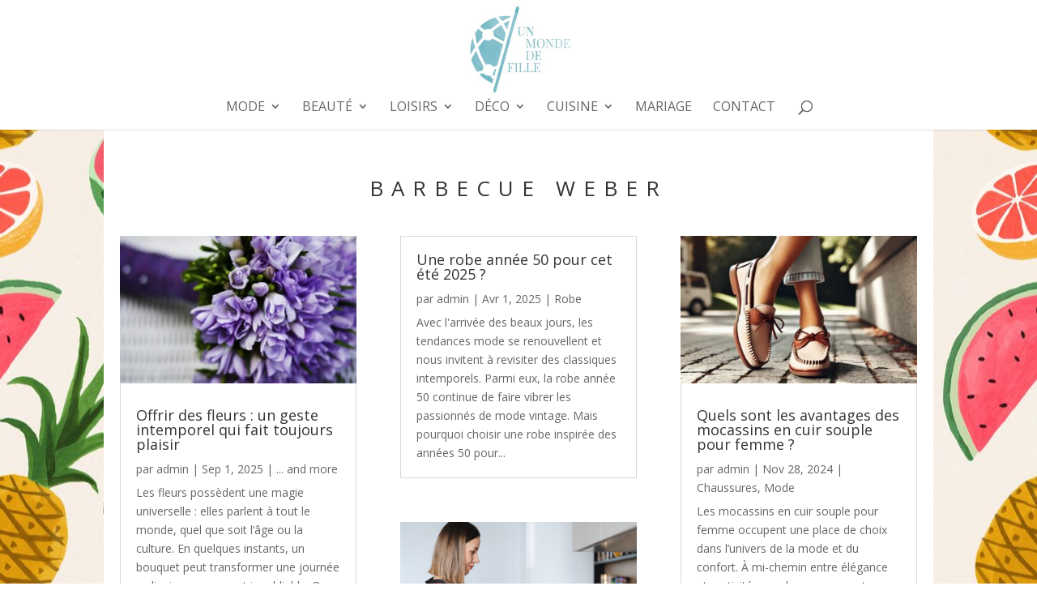

--- FILE ---
content_type: text/html; charset=UTF-8
request_url: https://un-monde-de-fille.com/tag/barbecue-weber/
body_size: 14164
content:
<!DOCTYPE html>
<html lang="fr-FR">
<head>
	<meta charset="UTF-8" />
<meta http-equiv="X-UA-Compatible" content="IE=edge">
	<link rel="pingback" href="https://un-monde-de-fille.com/xmlrpc.php" />

	<script type="text/javascript">
		document.documentElement.className = 'js';
	</script>

	<script>var et_site_url='https://un-monde-de-fille.com';var et_post_id='0';function et_core_page_resource_fallback(a,b){"undefined"===typeof b&&(b=a.sheet.cssRules&&0===a.sheet.cssRules.length);b&&(a.onerror=null,a.onload=null,a.href?a.href=et_site_url+"/?et_core_page_resource="+a.id+et_post_id:a.src&&(a.src=et_site_url+"/?et_core_page_resource="+a.id+et_post_id))}
</script><meta name='robots' content='index, follow, max-image-preview:large, max-snippet:-1, max-video-preview:-1' />

	<!-- This site is optimized with the Yoast SEO plugin v26.8 - https://yoast.com/product/yoast-seo-wordpress/ -->
	<title>Archives des barbecue weber - Un monde de fille</title>
	<link rel="canonical" href="https://un-monde-de-fille.com/tag/barbecue-weber/" />
	<meta property="og:locale" content="fr_FR" />
	<meta property="og:type" content="article" />
	<meta property="og:title" content="Archives des barbecue weber - Un monde de fille" />
	<meta property="og:url" content="https://un-monde-de-fille.com/tag/barbecue-weber/" />
	<meta property="og:site_name" content="Un monde de fille" />
	<meta name="twitter:card" content="summary_large_image" />
	<script type="application/ld+json" class="yoast-schema-graph">{"@context":"https://schema.org","@graph":[{"@type":"CollectionPage","@id":"https://un-monde-de-fille.com/tag/barbecue-weber/","url":"https://un-monde-de-fille.com/tag/barbecue-weber/","name":"Archives des barbecue weber - Un monde de fille","isPartOf":{"@id":"https://un-monde-de-fille.com/#website"},"primaryImageOfPage":{"@id":"https://un-monde-de-fille.com/tag/barbecue-weber/#primaryimage"},"image":{"@id":"https://un-monde-de-fille.com/tag/barbecue-weber/#primaryimage"},"thumbnailUrl":"https://un-monde-de-fille.com/wp-content/uploads/2014/07/barbecue-weber-img.jpg","breadcrumb":{"@id":"https://un-monde-de-fille.com/tag/barbecue-weber/#breadcrumb"},"inLanguage":"fr-FR"},{"@type":"ImageObject","inLanguage":"fr-FR","@id":"https://un-monde-de-fille.com/tag/barbecue-weber/#primaryimage","url":"https://un-monde-de-fille.com/wp-content/uploads/2014/07/barbecue-weber-img.jpg","contentUrl":"https://un-monde-de-fille.com/wp-content/uploads/2014/07/barbecue-weber-img.jpg","width":332,"height":211},{"@type":"BreadcrumbList","@id":"https://un-monde-de-fille.com/tag/barbecue-weber/#breadcrumb","itemListElement":[{"@type":"ListItem","position":1,"name":"Accueil","item":"https://un-monde-de-fille.com/"},{"@type":"ListItem","position":2,"name":"barbecue weber"}]},{"@type":"WebSite","@id":"https://un-monde-de-fille.com/#website","url":"https://un-monde-de-fille.com/","name":"Un monde de fille","description":"Actualités régulièrement publiées sur divers sujets : mode, tourisme, décoration, beauté, cuisine. Blog idéal pour s&#039;informer et se divertir au quotidien !","potentialAction":[{"@type":"SearchAction","target":{"@type":"EntryPoint","urlTemplate":"https://un-monde-de-fille.com/?s={search_term_string}"},"query-input":{"@type":"PropertyValueSpecification","valueRequired":true,"valueName":"search_term_string"}}],"inLanguage":"fr-FR"}]}</script>
	<!-- / Yoast SEO plugin. -->


<link rel='dns-prefetch' href='//fonts.googleapis.com' />
<link rel='dns-prefetch' href='//www.googletagmanager.com' />
<link rel="alternate" type="application/rss+xml" title="Un monde de fille &raquo; Flux" href="https://un-monde-de-fille.com/feed/" />
<link rel="alternate" type="application/rss+xml" title="Un monde de fille &raquo; Flux des commentaires" href="https://un-monde-de-fille.com/comments/feed/" />
<link rel="alternate" type="application/rss+xml" title="Un monde de fille &raquo; Flux de l’étiquette barbecue weber" href="https://un-monde-de-fille.com/tag/barbecue-weber/feed/" />
<meta content="Divi v.4.9.2" name="generator"/><style id='wp-img-auto-sizes-contain-inline-css' type='text/css'>
img:is([sizes=auto i],[sizes^="auto," i]){contain-intrinsic-size:3000px 1500px}
/*# sourceURL=wp-img-auto-sizes-contain-inline-css */
</style>
<style id='wp-emoji-styles-inline-css' type='text/css'>

	img.wp-smiley, img.emoji {
		display: inline !important;
		border: none !important;
		box-shadow: none !important;
		height: 1em !important;
		width: 1em !important;
		margin: 0 0.07em !important;
		vertical-align: -0.1em !important;
		background: none !important;
		padding: 0 !important;
	}
/*# sourceURL=wp-emoji-styles-inline-css */
</style>
<style id='wp-block-library-inline-css' type='text/css'>
:root{--wp-block-synced-color:#7a00df;--wp-block-synced-color--rgb:122,0,223;--wp-bound-block-color:var(--wp-block-synced-color);--wp-editor-canvas-background:#ddd;--wp-admin-theme-color:#007cba;--wp-admin-theme-color--rgb:0,124,186;--wp-admin-theme-color-darker-10:#006ba1;--wp-admin-theme-color-darker-10--rgb:0,107,160.5;--wp-admin-theme-color-darker-20:#005a87;--wp-admin-theme-color-darker-20--rgb:0,90,135;--wp-admin-border-width-focus:2px}@media (min-resolution:192dpi){:root{--wp-admin-border-width-focus:1.5px}}.wp-element-button{cursor:pointer}:root .has-very-light-gray-background-color{background-color:#eee}:root .has-very-dark-gray-background-color{background-color:#313131}:root .has-very-light-gray-color{color:#eee}:root .has-very-dark-gray-color{color:#313131}:root .has-vivid-green-cyan-to-vivid-cyan-blue-gradient-background{background:linear-gradient(135deg,#00d084,#0693e3)}:root .has-purple-crush-gradient-background{background:linear-gradient(135deg,#34e2e4,#4721fb 50%,#ab1dfe)}:root .has-hazy-dawn-gradient-background{background:linear-gradient(135deg,#faaca8,#dad0ec)}:root .has-subdued-olive-gradient-background{background:linear-gradient(135deg,#fafae1,#67a671)}:root .has-atomic-cream-gradient-background{background:linear-gradient(135deg,#fdd79a,#004a59)}:root .has-nightshade-gradient-background{background:linear-gradient(135deg,#330968,#31cdcf)}:root .has-midnight-gradient-background{background:linear-gradient(135deg,#020381,#2874fc)}:root{--wp--preset--font-size--normal:16px;--wp--preset--font-size--huge:42px}.has-regular-font-size{font-size:1em}.has-larger-font-size{font-size:2.625em}.has-normal-font-size{font-size:var(--wp--preset--font-size--normal)}.has-huge-font-size{font-size:var(--wp--preset--font-size--huge)}.has-text-align-center{text-align:center}.has-text-align-left{text-align:left}.has-text-align-right{text-align:right}.has-fit-text{white-space:nowrap!important}#end-resizable-editor-section{display:none}.aligncenter{clear:both}.items-justified-left{justify-content:flex-start}.items-justified-center{justify-content:center}.items-justified-right{justify-content:flex-end}.items-justified-space-between{justify-content:space-between}.screen-reader-text{border:0;clip-path:inset(50%);height:1px;margin:-1px;overflow:hidden;padding:0;position:absolute;width:1px;word-wrap:normal!important}.screen-reader-text:focus{background-color:#ddd;clip-path:none;color:#444;display:block;font-size:1em;height:auto;left:5px;line-height:normal;padding:15px 23px 14px;text-decoration:none;top:5px;width:auto;z-index:100000}html :where(.has-border-color){border-style:solid}html :where([style*=border-top-color]){border-top-style:solid}html :where([style*=border-right-color]){border-right-style:solid}html :where([style*=border-bottom-color]){border-bottom-style:solid}html :where([style*=border-left-color]){border-left-style:solid}html :where([style*=border-width]){border-style:solid}html :where([style*=border-top-width]){border-top-style:solid}html :where([style*=border-right-width]){border-right-style:solid}html :where([style*=border-bottom-width]){border-bottom-style:solid}html :where([style*=border-left-width]){border-left-style:solid}html :where(img[class*=wp-image-]){height:auto;max-width:100%}:where(figure){margin:0 0 1em}html :where(.is-position-sticky){--wp-admin--admin-bar--position-offset:var(--wp-admin--admin-bar--height,0px)}@media screen and (max-width:600px){html :where(.is-position-sticky){--wp-admin--admin-bar--position-offset:0px}}

/*# sourceURL=wp-block-library-inline-css */
</style><style id='global-styles-inline-css' type='text/css'>
:root{--wp--preset--aspect-ratio--square: 1;--wp--preset--aspect-ratio--4-3: 4/3;--wp--preset--aspect-ratio--3-4: 3/4;--wp--preset--aspect-ratio--3-2: 3/2;--wp--preset--aspect-ratio--2-3: 2/3;--wp--preset--aspect-ratio--16-9: 16/9;--wp--preset--aspect-ratio--9-16: 9/16;--wp--preset--color--black: #000000;--wp--preset--color--cyan-bluish-gray: #abb8c3;--wp--preset--color--white: #ffffff;--wp--preset--color--pale-pink: #f78da7;--wp--preset--color--vivid-red: #cf2e2e;--wp--preset--color--luminous-vivid-orange: #ff6900;--wp--preset--color--luminous-vivid-amber: #fcb900;--wp--preset--color--light-green-cyan: #7bdcb5;--wp--preset--color--vivid-green-cyan: #00d084;--wp--preset--color--pale-cyan-blue: #8ed1fc;--wp--preset--color--vivid-cyan-blue: #0693e3;--wp--preset--color--vivid-purple: #9b51e0;--wp--preset--gradient--vivid-cyan-blue-to-vivid-purple: linear-gradient(135deg,rgb(6,147,227) 0%,rgb(155,81,224) 100%);--wp--preset--gradient--light-green-cyan-to-vivid-green-cyan: linear-gradient(135deg,rgb(122,220,180) 0%,rgb(0,208,130) 100%);--wp--preset--gradient--luminous-vivid-amber-to-luminous-vivid-orange: linear-gradient(135deg,rgb(252,185,0) 0%,rgb(255,105,0) 100%);--wp--preset--gradient--luminous-vivid-orange-to-vivid-red: linear-gradient(135deg,rgb(255,105,0) 0%,rgb(207,46,46) 100%);--wp--preset--gradient--very-light-gray-to-cyan-bluish-gray: linear-gradient(135deg,rgb(238,238,238) 0%,rgb(169,184,195) 100%);--wp--preset--gradient--cool-to-warm-spectrum: linear-gradient(135deg,rgb(74,234,220) 0%,rgb(151,120,209) 20%,rgb(207,42,186) 40%,rgb(238,44,130) 60%,rgb(251,105,98) 80%,rgb(254,248,76) 100%);--wp--preset--gradient--blush-light-purple: linear-gradient(135deg,rgb(255,206,236) 0%,rgb(152,150,240) 100%);--wp--preset--gradient--blush-bordeaux: linear-gradient(135deg,rgb(254,205,165) 0%,rgb(254,45,45) 50%,rgb(107,0,62) 100%);--wp--preset--gradient--luminous-dusk: linear-gradient(135deg,rgb(255,203,112) 0%,rgb(199,81,192) 50%,rgb(65,88,208) 100%);--wp--preset--gradient--pale-ocean: linear-gradient(135deg,rgb(255,245,203) 0%,rgb(182,227,212) 50%,rgb(51,167,181) 100%);--wp--preset--gradient--electric-grass: linear-gradient(135deg,rgb(202,248,128) 0%,rgb(113,206,126) 100%);--wp--preset--gradient--midnight: linear-gradient(135deg,rgb(2,3,129) 0%,rgb(40,116,252) 100%);--wp--preset--font-size--small: 13px;--wp--preset--font-size--medium: 20px;--wp--preset--font-size--large: 36px;--wp--preset--font-size--x-large: 42px;--wp--preset--spacing--20: 0.44rem;--wp--preset--spacing--30: 0.67rem;--wp--preset--spacing--40: 1rem;--wp--preset--spacing--50: 1.5rem;--wp--preset--spacing--60: 2.25rem;--wp--preset--spacing--70: 3.38rem;--wp--preset--spacing--80: 5.06rem;--wp--preset--shadow--natural: 6px 6px 9px rgba(0, 0, 0, 0.2);--wp--preset--shadow--deep: 12px 12px 50px rgba(0, 0, 0, 0.4);--wp--preset--shadow--sharp: 6px 6px 0px rgba(0, 0, 0, 0.2);--wp--preset--shadow--outlined: 6px 6px 0px -3px rgb(255, 255, 255), 6px 6px rgb(0, 0, 0);--wp--preset--shadow--crisp: 6px 6px 0px rgb(0, 0, 0);}:where(.is-layout-flex){gap: 0.5em;}:where(.is-layout-grid){gap: 0.5em;}body .is-layout-flex{display: flex;}.is-layout-flex{flex-wrap: wrap;align-items: center;}.is-layout-flex > :is(*, div){margin: 0;}body .is-layout-grid{display: grid;}.is-layout-grid > :is(*, div){margin: 0;}:where(.wp-block-columns.is-layout-flex){gap: 2em;}:where(.wp-block-columns.is-layout-grid){gap: 2em;}:where(.wp-block-post-template.is-layout-flex){gap: 1.25em;}:where(.wp-block-post-template.is-layout-grid){gap: 1.25em;}.has-black-color{color: var(--wp--preset--color--black) !important;}.has-cyan-bluish-gray-color{color: var(--wp--preset--color--cyan-bluish-gray) !important;}.has-white-color{color: var(--wp--preset--color--white) !important;}.has-pale-pink-color{color: var(--wp--preset--color--pale-pink) !important;}.has-vivid-red-color{color: var(--wp--preset--color--vivid-red) !important;}.has-luminous-vivid-orange-color{color: var(--wp--preset--color--luminous-vivid-orange) !important;}.has-luminous-vivid-amber-color{color: var(--wp--preset--color--luminous-vivid-amber) !important;}.has-light-green-cyan-color{color: var(--wp--preset--color--light-green-cyan) !important;}.has-vivid-green-cyan-color{color: var(--wp--preset--color--vivid-green-cyan) !important;}.has-pale-cyan-blue-color{color: var(--wp--preset--color--pale-cyan-blue) !important;}.has-vivid-cyan-blue-color{color: var(--wp--preset--color--vivid-cyan-blue) !important;}.has-vivid-purple-color{color: var(--wp--preset--color--vivid-purple) !important;}.has-black-background-color{background-color: var(--wp--preset--color--black) !important;}.has-cyan-bluish-gray-background-color{background-color: var(--wp--preset--color--cyan-bluish-gray) !important;}.has-white-background-color{background-color: var(--wp--preset--color--white) !important;}.has-pale-pink-background-color{background-color: var(--wp--preset--color--pale-pink) !important;}.has-vivid-red-background-color{background-color: var(--wp--preset--color--vivid-red) !important;}.has-luminous-vivid-orange-background-color{background-color: var(--wp--preset--color--luminous-vivid-orange) !important;}.has-luminous-vivid-amber-background-color{background-color: var(--wp--preset--color--luminous-vivid-amber) !important;}.has-light-green-cyan-background-color{background-color: var(--wp--preset--color--light-green-cyan) !important;}.has-vivid-green-cyan-background-color{background-color: var(--wp--preset--color--vivid-green-cyan) !important;}.has-pale-cyan-blue-background-color{background-color: var(--wp--preset--color--pale-cyan-blue) !important;}.has-vivid-cyan-blue-background-color{background-color: var(--wp--preset--color--vivid-cyan-blue) !important;}.has-vivid-purple-background-color{background-color: var(--wp--preset--color--vivid-purple) !important;}.has-black-border-color{border-color: var(--wp--preset--color--black) !important;}.has-cyan-bluish-gray-border-color{border-color: var(--wp--preset--color--cyan-bluish-gray) !important;}.has-white-border-color{border-color: var(--wp--preset--color--white) !important;}.has-pale-pink-border-color{border-color: var(--wp--preset--color--pale-pink) !important;}.has-vivid-red-border-color{border-color: var(--wp--preset--color--vivid-red) !important;}.has-luminous-vivid-orange-border-color{border-color: var(--wp--preset--color--luminous-vivid-orange) !important;}.has-luminous-vivid-amber-border-color{border-color: var(--wp--preset--color--luminous-vivid-amber) !important;}.has-light-green-cyan-border-color{border-color: var(--wp--preset--color--light-green-cyan) !important;}.has-vivid-green-cyan-border-color{border-color: var(--wp--preset--color--vivid-green-cyan) !important;}.has-pale-cyan-blue-border-color{border-color: var(--wp--preset--color--pale-cyan-blue) !important;}.has-vivid-cyan-blue-border-color{border-color: var(--wp--preset--color--vivid-cyan-blue) !important;}.has-vivid-purple-border-color{border-color: var(--wp--preset--color--vivid-purple) !important;}.has-vivid-cyan-blue-to-vivid-purple-gradient-background{background: var(--wp--preset--gradient--vivid-cyan-blue-to-vivid-purple) !important;}.has-light-green-cyan-to-vivid-green-cyan-gradient-background{background: var(--wp--preset--gradient--light-green-cyan-to-vivid-green-cyan) !important;}.has-luminous-vivid-amber-to-luminous-vivid-orange-gradient-background{background: var(--wp--preset--gradient--luminous-vivid-amber-to-luminous-vivid-orange) !important;}.has-luminous-vivid-orange-to-vivid-red-gradient-background{background: var(--wp--preset--gradient--luminous-vivid-orange-to-vivid-red) !important;}.has-very-light-gray-to-cyan-bluish-gray-gradient-background{background: var(--wp--preset--gradient--very-light-gray-to-cyan-bluish-gray) !important;}.has-cool-to-warm-spectrum-gradient-background{background: var(--wp--preset--gradient--cool-to-warm-spectrum) !important;}.has-blush-light-purple-gradient-background{background: var(--wp--preset--gradient--blush-light-purple) !important;}.has-blush-bordeaux-gradient-background{background: var(--wp--preset--gradient--blush-bordeaux) !important;}.has-luminous-dusk-gradient-background{background: var(--wp--preset--gradient--luminous-dusk) !important;}.has-pale-ocean-gradient-background{background: var(--wp--preset--gradient--pale-ocean) !important;}.has-electric-grass-gradient-background{background: var(--wp--preset--gradient--electric-grass) !important;}.has-midnight-gradient-background{background: var(--wp--preset--gradient--midnight) !important;}.has-small-font-size{font-size: var(--wp--preset--font-size--small) !important;}.has-medium-font-size{font-size: var(--wp--preset--font-size--medium) !important;}.has-large-font-size{font-size: var(--wp--preset--font-size--large) !important;}.has-x-large-font-size{font-size: var(--wp--preset--font-size--x-large) !important;}
/*# sourceURL=global-styles-inline-css */
</style>

<style id='classic-theme-styles-inline-css' type='text/css'>
/*! This file is auto-generated */
.wp-block-button__link{color:#fff;background-color:#32373c;border-radius:9999px;box-shadow:none;text-decoration:none;padding:calc(.667em + 2px) calc(1.333em + 2px);font-size:1.125em}.wp-block-file__button{background:#32373c;color:#fff;text-decoration:none}
/*# sourceURL=/wp-includes/css/classic-themes.min.css */
</style>
<link rel='stylesheet' id='divi-fonts-css' href='https://fonts.googleapis.com/css?family=Open+Sans:300italic,400italic,600italic,700italic,800italic,400,300,600,700,800&#038;subset=latin,latin-ext&#038;display=swap' type='text/css' media='all' />
<link rel='stylesheet' id='divi-style-css' href='https://un-monde-de-fille.com/wp-content/themes/Divi/style.css?ver=4.9.2' type='text/css' media='all' />
<link rel='stylesheet' id='dashicons-css' href='https://un-monde-de-fille.com/wp-includes/css/dashicons.min.css?ver=6.9' type='text/css' media='all' />
<script type="text/javascript" src="https://un-monde-de-fille.com/wp-includes/js/jquery/jquery.min.js?ver=3.7.1" id="jquery-core-js"></script>
<script type="text/javascript" src="https://un-monde-de-fille.com/wp-includes/js/jquery/jquery-migrate.min.js?ver=3.4.1" id="jquery-migrate-js"></script>
<link rel="https://api.w.org/" href="https://un-monde-de-fille.com/wp-json/" /><link rel="alternate" title="JSON" type="application/json" href="https://un-monde-de-fille.com/wp-json/wp/v2/tags/49" /><link rel="EditURI" type="application/rsd+xml" title="RSD" href="https://un-monde-de-fille.com/xmlrpc.php?rsd" />
<meta name="generator" content="WordPress 6.9" />
<meta name="generator" content="Site Kit by Google 1.171.0" /><meta name="viewport" content="width=device-width, initial-scale=1.0, maximum-scale=1.0, user-scalable=0" /><link rel="preload" href="https://un-monde-de-fille.com/wp-content/themes/Divi/core/admin/fonts/modules.ttf" as="font" crossorigin="anonymous"><style type="text/css" id="custom-background-css">
body.custom-background { background-image: url("https://un-monde-de-fille.com/wp-content/uploads/2014/07/fond-ecran.jpg"); background-position: left top; background-size: auto; background-repeat: repeat; background-attachment: fixed; }
</style>
	<link rel="icon" href="https://un-monde-de-fille.com/wp-content/uploads/2017/02/cropped-logo-umdf-fb-1-32x32.png" sizes="32x32" />
<link rel="icon" href="https://un-monde-de-fille.com/wp-content/uploads/2017/02/cropped-logo-umdf-fb-1-192x192.png" sizes="192x192" />
<link rel="apple-touch-icon" href="https://un-monde-de-fille.com/wp-content/uploads/2017/02/cropped-logo-umdf-fb-1-180x180.png" />
<meta name="msapplication-TileImage" content="https://un-monde-de-fille.com/wp-content/uploads/2017/02/cropped-logo-umdf-fb-1-270x270.png" />
<link rel="stylesheet" id="et-divi-customizer-global-cached-inline-styles" href="https://un-monde-de-fille.com/wp-content/et-cache/global/et-divi-customizer-global-1768618191943.min.css" onerror="et_core_page_resource_fallback(this, true)" onload="et_core_page_resource_fallback(this)" /><link rel="stylesheet" id="et-core-unified-cpt-6725-cached-inline-styles" href="https://un-monde-de-fille.com/wp-content/et-cache/6725/et-core-unified-cpt-6725-1768618191943.min.css" onerror="et_core_page_resource_fallback(this, true)" onload="et_core_page_resource_fallback(this)" /><link rel='stylesheet' id='mediaelement-css' href='https://un-monde-de-fille.com/wp-includes/js/mediaelement/mediaelementplayer-legacy.min.css?ver=4.2.17' type='text/css' media='all' />
<link rel='stylesheet' id='wp-mediaelement-css' href='https://un-monde-de-fille.com/wp-includes/js/mediaelement/wp-mediaelement.min.css?ver=6.9' type='text/css' media='all' />
</head>
<body class="archive tag tag-barbecue-weber tag-49 custom-background wp-theme-Divi et-tb-has-template et-tb-has-body et_pb_button_helper_class et_fixed_nav et_show_nav et_primary_nav_dropdown_animation_fade et_secondary_nav_dropdown_animation_fade et_header_style_centered et_pb_footer_columns4 et_pb_gutter osx et_pb_gutters3 et_smooth_scroll et_divi_theme et-db et_minified_js et_minified_css">
	<div id="page-container">

	
	
			<header id="main-header" data-height-onload="120">
			<div class="container clearfix et_menu_container">
							<div class="logo_container">
					<span class="logo_helper"></span>
					<a href="https://un-monde-de-fille.com/">
						<img src="https://un-monde-de-fille.com/wp-content/uploads/2021/03/logo-unmondedefille.jpg" alt="Un monde de fille" id="logo" data-height-percentage="100" />
					</a>
				</div>
							<div id="et-top-navigation" data-height="120" data-fixed-height="40">
											<nav id="top-menu-nav">
						<ul id="top-menu" class="nav"><li id="menu-item-5837" class="menu-item menu-item-type-taxonomy menu-item-object-category menu-item-has-children menu-item-5837"><a href="https://un-monde-de-fille.com/category/mode/">Mode</a>
<ul class="sub-menu">
	<li id="menu-item-5891" class="menu-item menu-item-type-taxonomy menu-item-object-category menu-item-5891"><a href="https://un-monde-de-fille.com/category/mode/mode-ethique/">Mode éthique</a></li>
	<li id="menu-item-5847" class="menu-item menu-item-type-taxonomy menu-item-object-category menu-item-has-children menu-item-5847"><a href="https://un-monde-de-fille.com/category/mode/vetement/">Vêtement</a>
	<ul class="sub-menu">
		<li id="menu-item-5875" class="menu-item menu-item-type-taxonomy menu-item-object-category menu-item-5875"><a href="https://un-monde-de-fille.com/category/mode/vetement/robe/">Robe</a></li>
	</ul>
</li>
	<li id="menu-item-5877" class="menu-item menu-item-type-taxonomy menu-item-object-category menu-item-5877"><a href="https://un-monde-de-fille.com/category/mode/haute-couture/">Haute couture</a></li>
	<li id="menu-item-5851" class="menu-item menu-item-type-taxonomy menu-item-object-category menu-item-5851"><a href="https://un-monde-de-fille.com/category/mode/chaussures/">Chaussures</a></li>
	<li id="menu-item-5849" class="menu-item menu-item-type-taxonomy menu-item-object-category menu-item-5849"><a href="https://un-monde-de-fille.com/category/mode/lingerie-2/">Lingerie</a></li>
	<li id="menu-item-5880" class="menu-item menu-item-type-taxonomy menu-item-object-category menu-item-has-children menu-item-5880"><a href="https://un-monde-de-fille.com/category/mode/accessoires/">Accessoires</a>
	<ul class="sub-menu">
		<li id="menu-item-5882" class="menu-item menu-item-type-taxonomy menu-item-object-category menu-item-5882"><a href="https://un-monde-de-fille.com/category/mode/accessoires/sac-a-main/">Sac à main</a></li>
		<li id="menu-item-5845" class="menu-item menu-item-type-taxonomy menu-item-object-category menu-item-has-children menu-item-5845"><a href="https://un-monde-de-fille.com/category/mode/bijou/">Bijou</a>
		<ul class="sub-menu">
			<li id="menu-item-5900" class="menu-item menu-item-type-post_type menu-item-object-page menu-item-5900"><a href="https://un-monde-de-fille.com/bracelet-a-la-mode/">Bracelet a la mode</a></li>
		</ul>
</li>
	</ul>
</li>
</ul>
</li>
<li id="menu-item-5839" class="menu-item menu-item-type-taxonomy menu-item-object-category menu-item-has-children menu-item-5839"><a href="https://un-monde-de-fille.com/category/beaute/">Beauté</a>
<ul class="sub-menu">
	<li id="menu-item-5879" class="menu-item menu-item-type-taxonomy menu-item-object-category menu-item-5879"><a href="https://un-monde-de-fille.com/category/beaute/bien-etre/">Bien-être</a></li>
	<li id="menu-item-5889" class="menu-item menu-item-type-taxonomy menu-item-object-category menu-item-5889"><a href="https://un-monde-de-fille.com/category/beaute/coiffure/">Coiffure</a></li>
	<li id="menu-item-7053" class="menu-item menu-item-type-taxonomy menu-item-object-category menu-item-7053"><a href="https://un-monde-de-fille.com/category/beaute/beaute-des-mains/">Beauté des mains</a></li>
</ul>
</li>
<li id="menu-item-5843" class="menu-item menu-item-type-taxonomy menu-item-object-category menu-item-has-children menu-item-5843"><a href="https://un-monde-de-fille.com/category/loisirs/">Loisirs</a>
<ul class="sub-menu">
	<li id="menu-item-7598" class="menu-item menu-item-type-taxonomy menu-item-object-category menu-item-7598"><a href="https://un-monde-de-fille.com/category/loisirs/equitation/">Équitation</a></li>
	<li id="menu-item-5873" class="menu-item menu-item-type-taxonomy menu-item-object-category menu-item-5873"><a href="https://un-monde-de-fille.com/category/loisirs/velo/">Vélo</a></li>
	<li id="menu-item-5887" class="menu-item menu-item-type-taxonomy menu-item-object-category menu-item-5887"><a href="https://un-monde-de-fille.com/category/loisirs/voyage/">Voyage</a></li>
	<li id="menu-item-5884" class="menu-item menu-item-type-taxonomy menu-item-object-category menu-item-5884"><a href="https://un-monde-de-fille.com/category/loisirs/couture/">Couture</a></li>
	<li id="menu-item-5901" class="menu-item menu-item-type-post_type menu-item-object-page menu-item-5901"><a href="https://un-monde-de-fille.com/broderie-4/">Broderie</a></li>
	<li id="menu-item-5903" class="menu-item menu-item-type-post_type menu-item-object-page menu-item-5903"><a href="https://un-monde-de-fille.com/self-defense/">Self defense</a></li>
	<li id="menu-item-7351" class="menu-item menu-item-type-post_type menu-item-object-page menu-item-7351"><a href="https://un-monde-de-fille.com/jeux-pour-les-filles/">Jeux pour les filles</a></li>
</ul>
</li>
<li id="menu-item-5841" class="menu-item menu-item-type-taxonomy menu-item-object-category menu-item-has-children menu-item-5841"><a href="https://un-monde-de-fille.com/category/deco/">Déco</a>
<ul class="sub-menu">
	<li id="menu-item-5902" class="menu-item menu-item-type-post_type menu-item-object-page menu-item-5902"><a href="https://un-monde-de-fille.com/salle-de-bain/">Salle de bains</a></li>
</ul>
</li>
<li id="menu-item-5835" class="menu-item menu-item-type-taxonomy menu-item-object-category menu-item-has-children menu-item-5835"><a href="https://un-monde-de-fille.com/category/cuisine/">Cuisine</a>
<ul class="sub-menu">
	<li id="menu-item-5869" class="menu-item menu-item-type-taxonomy menu-item-object-category menu-item-5869"><a href="https://un-monde-de-fille.com/category/cuisine/recette/">Recette</a></li>
	<li id="menu-item-5871" class="menu-item menu-item-type-taxonomy menu-item-object-category menu-item-5871"><a href="https://un-monde-de-fille.com/category/cuisine/mobilier/">Mobilier de cuisine</a></li>
</ul>
</li>
<li id="menu-item-5854" class="menu-item menu-item-type-taxonomy menu-item-object-category menu-item-5854"><a href="https://un-monde-de-fille.com/category/mariage/">Mariage</a></li>
<li id="menu-item-5899" class="menu-item menu-item-type-post_type menu-item-object-page menu-item-5899"><a href="https://un-monde-de-fille.com/contact/">Contact</a></li>
</ul>						</nav>
					
					
					
										<div id="et_top_search">
						<span id="et_search_icon"></span>
					</div>
					
					<div id="et_mobile_nav_menu">
				<div class="mobile_nav closed">
					<span class="select_page">Sélectionner une page</span>
					<span class="mobile_menu_bar mobile_menu_bar_toggle"></span>
				</div>
			</div>				</div> <!-- #et-top-navigation -->
			</div> <!-- .container -->
			<div class="et_search_outer">
				<div class="container et_search_form_container">
					<form role="search" method="get" class="et-search-form" action="https://un-monde-de-fille.com/">
					<input type="search" class="et-search-field" placeholder="Rechercher &hellip;" value="" name="s" title="Rechercher:" />					</form>
					<span class="et_close_search_field"></span>
				</div>
			</div>
		</header> <!-- #main-header -->
			<div id="et-main-area">
	
    <div id="main-content">
    <div id="et-boc" class="et-boc">
			
		<div class="et-l et-l--body">
			<div class="et_builder_inner_content et_pb_gutters3"><div class="et_pb_section et_pb_section_0_tb_body et_pb_with_background et_section_regular" >
				
				
				
				
					<div class="et_pb_row et_pb_row_0_tb_body">
				<div class="et_pb_column et_pb_column_4_4 et_pb_column_0_tb_body  et_pb_css_mix_blend_mode_passthrough et-last-child">
				
				
				<div class="et_pb_module et_pb_post_title et_pb_post_title_0_tb_body et_pb_bg_layout_light  et_pb_text_align_left"   >
				
				
				
				<div class="et_pb_title_container">
					<h1 class="entry-title">barbecue weber</h1>
				</div>
				
			</div><div class="et_pb_module et_pb_text et_pb_text_0_tb_body  et_pb_text_align_left et_pb_bg_layout_light">
				
				
				
			</div> <!-- .et_pb_text --><div class="et_pb_module et_pb_blog_0_tb_body et_pb_blog_grid_wrapper et_pb_bg_layout_light">
					<div class="et_pb_blog_grid clearfix ">
					
					
					<div class="et_pb_ajax_pagination_container">
						<div class="et_pb_salvattore_content" data-columns>
			<article id="post-7852" class="et_pb_post clearfix et_pb_blog_item_0_0 post-7852 post type-post status-publish format-standard has-post-thumbnail hentry category-and-more">

				<div class="et_pb_image_container"><a href="https://un-monde-de-fille.com/offrir-des-fleurs-un-geste-intemporel-qui-fait-toujours-plaisir/" class="entry-featured-image-url"><img fetchpriority="high" decoding="async" src="https://un-monde-de-fille.com/wp-content/uploads/2025/09/Un-monde-de-fille-400x250.jpg" alt="Offrir des fleurs : un geste intemporel qui fait toujours plaisir" class="" srcset="https://un-monde-de-fille.com/wp-content/uploads/2025/09/Un-monde-de-fille.jpg 479w, https://un-monde-de-fille.com/wp-content/uploads/2025/09/Un-monde-de-fille-400x250.jpg 480w " sizes="(max-width:479px) 479px, 100vw "  width="400" height="250" /></a></div> <!-- .et_pb_image_container -->
														<h2 class="entry-title"><a href="https://un-monde-de-fille.com/offrir-des-fleurs-un-geste-intemporel-qui-fait-toujours-plaisir/">Offrir des fleurs : un geste intemporel qui fait toujours plaisir</a></h2>
				
					<p class="post-meta">par <span class="author vcard"><a href="https://un-monde-de-fille.com/author/mcerqueira_bu3h58o4/" title="Articles de admin" rel="author">admin</a></span> | <span class="published">Sep 1, 2025</span> | <a href="https://un-monde-de-fille.com/category/and-more/" rel="tag">... and more</a></p><div class="post-content"><div class="post-content-inner"><p>Les fleurs poss&egrave;dent une magie universelle : elles parlent &agrave; tout le monde, quel que soit l&rsquo;&acirc;ge ou la culture. En quelques instants, un bouquet peut transformer une journ&eacute;e ordinaire en moment inoubliable. Que ce soit pour un...</p>
</div></div>			
			</article> <!-- .et_pb_post -->
				
			<article id="post-7829" class="et_pb_post clearfix et_pb_no_thumb et_pb_blog_item_0_1 post-7829 post type-post status-publish format-standard hentry category-robe">

				
														<h2 class="entry-title"><a href="https://un-monde-de-fille.com/une-robe-annee-50-pour-cet-ete-2025/">Une robe année 50 pour cet été 2025 ?</a></h2>
				
					<p class="post-meta">par <span class="author vcard"><a href="https://un-monde-de-fille.com/author/mcerqueira_bu3h58o4/" title="Articles de admin" rel="author">admin</a></span> | <span class="published">Avr 1, 2025</span> | <a href="https://un-monde-de-fille.com/category/mode/vetement/robe/" rel="tag">Robe</a></p><div class="post-content"><div class="post-content-inner"><p>Avec l'arrivée des beaux jours, les tendances mode se renouvellent et nous invitent à revisiter des classiques intemporels. Parmi eux, la robe année 50 continue de faire vibrer les passionnés de mode vintage. Mais pourquoi choisir une robe inspirée des années 50 pour...</p>
</div></div>			
			</article> <!-- .et_pb_post -->
				
			<article id="post-7817" class="et_pb_post clearfix et_pb_blog_item_0_2 post-7817 post type-post status-publish format-standard has-post-thumbnail hentry category-chaussures category-mode">

				<div class="et_pb_image_container"><a href="https://un-monde-de-fille.com/quels-sont-les-avantages-des-mocassins-en-cuir-souple-pour-femme/" class="entry-featured-image-url"><img decoding="async" src="https://un-monde-de-fille.com/wp-content/uploads/2024/11/quels-sont-les-avantages-des-mocassins-en-cuir-souple-pour-femme-400x250.jpg" alt="Quels sont les avantages des mocassins en cuir souple pour femme ?" class="" srcset="https://un-monde-de-fille.com/wp-content/uploads/2024/11/quels-sont-les-avantages-des-mocassins-en-cuir-souple-pour-femme.jpg 479w, https://un-monde-de-fille.com/wp-content/uploads/2024/11/quels-sont-les-avantages-des-mocassins-en-cuir-souple-pour-femme-400x250.jpg 480w " sizes="(max-width:479px) 479px, 100vw "  width="400" height="250" /></a></div> <!-- .et_pb_image_container -->
														<h2 class="entry-title"><a href="https://un-monde-de-fille.com/quels-sont-les-avantages-des-mocassins-en-cuir-souple-pour-femme/">Quels sont les avantages des mocassins en cuir souple pour femme ?</a></h2>
				
					<p class="post-meta">par <span class="author vcard"><a href="https://un-monde-de-fille.com/author/mcerqueira_bu3h58o4/" title="Articles de admin" rel="author">admin</a></span> | <span class="published">Nov 28, 2024</span> | <a href="https://un-monde-de-fille.com/category/mode/chaussures/" rel="tag">Chaussures</a>, <a href="https://un-monde-de-fille.com/category/mode/" rel="tag">Mode</a></p><div class="post-content"><div class="post-content-inner"><p>Les mocassins en cuir souple pour femme occupent une place de choix dans l’univers de la mode et du confort. À mi-chemin entre élégance et praticité, ces chaussures sont devenues un incontournable dans de nombreux dressings. Mais qu’est-ce qui rend les mocassins en...</p>
</div></div>			
			</article> <!-- .et_pb_post -->
				
			<article id="post-7808" class="et_pb_post clearfix et_pb_blog_item_0_3 post-7808 post type-post status-publish format-standard has-post-thumbnail hentry category-mariage">

				<div class="et_pb_image_container"><a href="https://un-monde-de-fille.com/les-nouvelles-activites-evjf-a-toulouse-faites-la-fete-au-karnage-club/" class="entry-featured-image-url"><img decoding="async" src="https://un-monde-de-fille.com/wp-content/uploads/2024/09/enterrement-de-vie-de-jeune-fille-400x250.jpg" alt="Les nouvelles activités EVJF à Toulouse : Faites la fête au Karnage Club !" class="" srcset="https://un-monde-de-fille.com/wp-content/uploads/2024/09/enterrement-de-vie-de-jeune-fille.jpg 479w, https://un-monde-de-fille.com/wp-content/uploads/2024/09/enterrement-de-vie-de-jeune-fille-400x250.jpg 480w " sizes="(max-width:479px) 479px, 100vw "  width="400" height="250" /></a></div> <!-- .et_pb_image_container -->
														<h2 class="entry-title"><a href="https://un-monde-de-fille.com/les-nouvelles-activites-evjf-a-toulouse-faites-la-fete-au-karnage-club/">Les nouvelles activités EVJF à Toulouse : Faites la fête au Karnage Club !</a></h2>
				
					<p class="post-meta">par <span class="author vcard"><a href="https://un-monde-de-fille.com/author/mcerqueira_bu3h58o4/" title="Articles de admin" rel="author">admin</a></span> | <span class="published">Sep 24, 2024</span> | <a href="https://un-monde-de-fille.com/category/mariage/" rel="tag">Mariage</a></p><div class="post-content"><div class="post-content-inner"><p>L’enterrement de vie de jeune fille (EVJF) est un moment incontournable avant le grand jour. C’est l'occasion pour la future mariée de passer un moment inoubliable entourée de ses amies. Si vous êtes en quête d’une activité EVJF à Toulouse qui sort des sentiers...</p>
</div></div>			
			</article> <!-- .et_pb_post -->
				
			<article id="post-7804" class="et_pb_post clearfix et_pb_blog_item_0_4 post-7804 post type-post status-publish format-standard has-post-thumbnail hentry category-cuisine category-loisirs">

				<div class="et_pb_image_container"><a href="https://un-monde-de-fille.com/top-5-des-pieces-detachees-seb-indispensables-a-avoir-chez-soi/" class="entry-featured-image-url"><img decoding="async" src="https://un-monde-de-fille.com/wp-content/uploads/2024/07/Banniere-article-IT-site-7-400x250.png" alt="Top 5 des pièces détachées Seb indispensables à avoir chez soi" class="" srcset="https://un-monde-de-fille.com/wp-content/uploads/2024/07/Banniere-article-IT-site-7.png 479w, https://un-monde-de-fille.com/wp-content/uploads/2024/07/Banniere-article-IT-site-7-400x250.png 480w " sizes="(max-width:479px) 479px, 100vw "  width="400" height="250" /></a></div> <!-- .et_pb_image_container -->
														<h2 class="entry-title"><a href="https://un-monde-de-fille.com/top-5-des-pieces-detachees-seb-indispensables-a-avoir-chez-soi/">Top 5 des pièces détachées Seb indispensables à avoir chez soi</a></h2>
				
					<p class="post-meta">par <span class="author vcard"><a href="https://un-monde-de-fille.com/author/mcerqueira_bu3h58o4/" title="Articles de admin" rel="author">admin</a></span> | <span class="published">Juil 22, 2024</span> | <a href="https://un-monde-de-fille.com/category/cuisine/" rel="tag">Cuisine</a>, <a href="https://un-monde-de-fille.com/category/loisirs/" rel="tag">Loisirs</a></p><div class="post-content"><div class="post-content-inner"><p>Seb est une marque emblématique lorsqu'il s'agit d'électroménager en France. Avec des produits allant de la cocotte minute au robot culinaire, avoir des pièces détachées Seb à portée de main peut vous sauver la mise en cas de panne ou de casse. Pour garantir la...</p>
</div></div>			
			</article> <!-- .et_pb_post -->
				
			<article id="post-7799" class="et_pb_post clearfix et_pb_blog_item_0_5 post-7799 post type-post status-publish format-standard has-post-thumbnail hentry category-bijou category-mode">

				<div class="et_pb_image_container"><a href="https://un-monde-de-fille.com/bracelet-en-cuir-pour-homme-conseils-et-astuces-pour-un-look-parfait/" class="entry-featured-image-url"><img decoding="async" src="https://un-monde-de-fille.com/wp-content/uploads/2024/07/Design-sans-titre-69-1-400x250.png" alt="Bracelet en cuir pour homme : conseils et astuces pour un look parfait" class="" srcset="https://un-monde-de-fille.com/wp-content/uploads/2024/07/Design-sans-titre-69-1.png 479w, https://un-monde-de-fille.com/wp-content/uploads/2024/07/Design-sans-titre-69-1-400x250.png 480w " sizes="(max-width:479px) 479px, 100vw "  width="400" height="250" /></a></div> <!-- .et_pb_image_container -->
														<h2 class="entry-title"><a href="https://un-monde-de-fille.com/bracelet-en-cuir-pour-homme-conseils-et-astuces-pour-un-look-parfait/">Bracelet en cuir pour homme : conseils et astuces pour un look parfait</a></h2>
				
					<p class="post-meta">par <span class="author vcard"><a href="https://un-monde-de-fille.com/author/mcerqueira_bu3h58o4/" title="Articles de admin" rel="author">admin</a></span> | <span class="published">Juil 8, 2024</span> | <a href="https://un-monde-de-fille.com/category/mode/bijou/" rel="tag">Bijou</a>, <a href="https://un-monde-de-fille.com/category/mode/" rel="tag">Mode</a></p><div class="post-content"><div class="post-content-inner"><p>Le bracelet en cuir est un accessoire masculin intemporel qui ajoute une touche de sophistication à n'importe quel look. Que ce soit pour une sortie décontractée ou une occasion formelle, le bracelet en cuir pour homme est un choix parfait pour ceux qui cherchent à...</p>
</div></div>			
			</article> <!-- .et_pb_post -->
				
			<article id="post-7792" class="et_pb_post clearfix et_pb_no_thumb et_pb_blog_item_0_6 post-7792 post type-post status-publish format-standard hentry category-uncategorized">

				
														<h2 class="entry-title"><a href="https://un-monde-de-fille.com/comment-retrouver-son-pere-conseils-et-ressources-pour-renouer-les-liens-familiaux/">Comment retrouver son père : conseils et ressources pour renouer les liens familiaux</a></h2>
				
					<p class="post-meta">par <span class="author vcard"><a href="https://un-monde-de-fille.com/author/mcerqueira_bu3h58o4/" title="Articles de admin" rel="author">admin</a></span> | <span class="published">Juin 25, 2024</span> | <a href="https://un-monde-de-fille.com/category/uncategorized/" rel="tag">Uncategorized</a></p><div class="post-content"><div class="post-content-inner"><p>Comment retrouver son père : conseils et ressources pour renouer les liens familiaux Retrouver un père absent est une quête profondément personnelle, marquée par des émotions complexes et des défis uniques. Que ce soit à la suite d'une séparation, d'une adoption ou...</p>
</div></div>			
			</article> <!-- .et_pb_post -->
				
			<article id="post-7788" class="et_pb_post clearfix et_pb_blog_item_0_7 post-7788 post type-post status-publish format-standard has-post-thumbnail hentry category-loisirs category-mariage">

				<div class="et_pb_image_container"><a href="https://un-monde-de-fille.com/cartes-photo-un-cadeau-inoubliable-pour-toutes-les-occasions/" class="entry-featured-image-url"><img decoding="async" src="https://un-monde-de-fille.com/wp-content/uploads/2024/06/image_list_web_1_image-9t6l9ptmlgvu69ks9c49dy132gmx-2x-1-1-400x250.webp" alt="Cartes photo : Un cadeau inoubliable pour toutes les occasions" class="" srcset="https://un-monde-de-fille.com/wp-content/uploads/2024/06/image_list_web_1_image-9t6l9ptmlgvu69ks9c49dy132gmx-2x-1-1.webp 479w, https://un-monde-de-fille.com/wp-content/uploads/2024/06/image_list_web_1_image-9t6l9ptmlgvu69ks9c49dy132gmx-2x-1-1-400x250.webp 480w " sizes="(max-width:479px) 479px, 100vw "  width="400" height="250" /></a></div> <!-- .et_pb_image_container -->
														<h2 class="entry-title"><a href="https://un-monde-de-fille.com/cartes-photo-un-cadeau-inoubliable-pour-toutes-les-occasions/">Cartes photo : Un cadeau inoubliable pour toutes les occasions</a></h2>
				
					<p class="post-meta">par <span class="author vcard"><a href="https://un-monde-de-fille.com/author/mcerqueira_bu3h58o4/" title="Articles de admin" rel="author">admin</a></span> | <span class="published">Juin 19, 2024</span> | <a href="https://un-monde-de-fille.com/category/loisirs/" rel="tag">Loisirs</a>, <a href="https://un-monde-de-fille.com/category/mariage/" rel="tag">Mariage</a></p><div class="post-content"><div class="post-content-inner"><p>Dans la société moderne, où les relations sont souvent entretenues à travers des écrans et des messages numériques, l'importance des cadeaux personnalisés prend une nouvelle dimension. Les occasions spéciales méritent des gestes attentionnés et mémorables, et c'est là...</p>
</div></div>			
			</article> <!-- .et_pb_post -->
				
			<article id="post-7784" class="et_pb_post clearfix et_pb_blog_item_0_8 post-7784 post type-post status-publish format-standard has-post-thumbnail hentry category-mariage">

				<div class="et_pb_image_container"><a href="https://un-monde-de-fille.com/discours-de-mariage-les-mots-pour-celebrer-lamour/" class="entry-featured-image-url"><img decoding="async" src="https://un-monde-de-fille.com/wp-content/uploads/2024/04/Design-sans-titre-9-400x250.png" alt="Discours de mariage : Les mots pour célébrer l&rsquo;amour" class="" srcset="https://un-monde-de-fille.com/wp-content/uploads/2024/04/Design-sans-titre-9.png 479w, https://un-monde-de-fille.com/wp-content/uploads/2024/04/Design-sans-titre-9-400x250.png 480w " sizes="(max-width:479px) 479px, 100vw "  width="400" height="250" /></a></div> <!-- .et_pb_image_container -->
														<h2 class="entry-title"><a href="https://un-monde-de-fille.com/discours-de-mariage-les-mots-pour-celebrer-lamour/">Discours de mariage : Les mots pour célébrer l&rsquo;amour</a></h2>
				
					<p class="post-meta">par <span class="author vcard"><a href="https://un-monde-de-fille.com/author/mcerqueira_bu3h58o4/" title="Articles de admin" rel="author">admin</a></span> | <span class="published">Avr 23, 2024</span> | <a href="https://un-monde-de-fille.com/category/mariage/" rel="tag">Mariage</a></p><div class="post-content"><div class="post-content-inner"><p>Le mariage est un événement unique et important dans la vie d'un couple. C'est l'occasion de réunir tous ses proches pour célébrer l'amour et l'engagement des mariés. Parmi les traditions qui rythment cette journée, le discours de mariage tient une place particulière....</p>
</div></div>			
			</article> <!-- .et_pb_post -->
				
			<article id="post-7779" class="et_pb_post clearfix et_pb_blog_item_0_9 post-7779 post type-post status-publish format-standard has-post-thumbnail hentry category-beaute">

				<div class="et_pb_image_container"><a href="https://un-monde-de-fille.com/les-produits-a-avoir-imperativement-pour-avoir-de-beaux-cheveux-crepus/" class="entry-featured-image-url"><img decoding="async" src="https://un-monde-de-fille.com/wp-content/uploads/2024/04/1-Les-produits-a-avoir-imperativement-pour-avoir-de-beaux-cheveux-crepus-400x250.jpg" alt="Les produits à avoir impérativement pour avoir de beaux cheveux crépus" class="" srcset="https://un-monde-de-fille.com/wp-content/uploads/2024/04/1-Les-produits-a-avoir-imperativement-pour-avoir-de-beaux-cheveux-crepus.jpg 479w, https://un-monde-de-fille.com/wp-content/uploads/2024/04/1-Les-produits-a-avoir-imperativement-pour-avoir-de-beaux-cheveux-crepus-400x250.jpg 480w " sizes="(max-width:479px) 479px, 100vw "  width="400" height="250" /></a></div> <!-- .et_pb_image_container -->
														<h2 class="entry-title"><a href="https://un-monde-de-fille.com/les-produits-a-avoir-imperativement-pour-avoir-de-beaux-cheveux-crepus/">Les produits à avoir impérativement pour avoir de beaux cheveux crépus</a></h2>
				
					<p class="post-meta">par <span class="author vcard"><a href="https://un-monde-de-fille.com/author/mcerqueira_bu3h58o4/" title="Articles de admin" rel="author">admin</a></span> | <span class="published">Avr 17, 2024</span> | <a href="https://un-monde-de-fille.com/category/beaute/" rel="tag">Beauté</a></p><div class="post-content"><div class="post-content-inner"><p>Les cheveux crépus sont magnifiques, et comme tout autre type de cheveux, ils nécessitent une routine capillaire spécifique. Il faut notamment choisir des produits parfaitement adaptés pour les garder sains, forts et éclatants de beauté. Découvrez ci-dessous les soins...</p>
</div></div>			
			</article> <!-- .et_pb_post -->
				
			<article id="post-7776" class="et_pb_post clearfix et_pb_no_thumb et_pb_blog_item_0_10 post-7776 post type-post status-publish format-standard hentry category-beaute category-bien-etre">

				
														<h2 class="entry-title"><a href="https://un-monde-de-fille.com/comment-bien-ranger-sa-coiffeuse/">Comment bien ranger sa coiffeuse ?</a></h2>
				
					<p class="post-meta">par <span class="author vcard"><a href="https://un-monde-de-fille.com/author/mcerqueira_bu3h58o4/" title="Articles de admin" rel="author">admin</a></span> | <span class="published">Avr 10, 2024</span> | <a href="https://un-monde-de-fille.com/category/beaute/" rel="tag">Beauté</a>, <a href="https://un-monde-de-fille.com/category/beaute/bien-etre/" rel="tag">Bien-être</a></p><div class="post-content"><div class="post-content-inner"><p>Le meuble coiffeuse est bien plus qu'un simple meuble dans une chambre à coucher ; c’est un meuble essentiel pour de nombreuses personnes, dédié à la préparation matinale et à la mise en beauté. Bien ranger sa coiffeuse va bien au-delà de simplement maintenir l'ordre...</p>
</div></div>			
			</article> <!-- .et_pb_post -->
				
			<article id="post-7769" class="et_pb_post clearfix et_pb_blog_item_0_11 post-7769 post type-post status-publish format-standard has-post-thumbnail hentry category-mode">

				<div class="et_pb_image_container"><a href="https://un-monde-de-fille.com/comment-bien-choisir-ses-lunettes-de-vue-style-ou-performances/" class="entry-featured-image-url"><img decoding="async" src="https://un-monde-de-fille.com/wp-content/uploads/2024/02/Banniere-article-IT-site-52-400x250.jpg" alt="Comment bien choisir ses lunettes de vue : style ou performances ?" class="" srcset="https://un-monde-de-fille.com/wp-content/uploads/2024/02/Banniere-article-IT-site-52.jpg 479w, https://un-monde-de-fille.com/wp-content/uploads/2024/02/Banniere-article-IT-site-52-400x250.jpg 480w " sizes="(max-width:479px) 479px, 100vw "  width="400" height="250" /></a></div> <!-- .et_pb_image_container -->
														<h2 class="entry-title"><a href="https://un-monde-de-fille.com/comment-bien-choisir-ses-lunettes-de-vue-style-ou-performances/">Comment bien choisir ses lunettes de vue : style ou performances ?</a></h2>
				
					<p class="post-meta">par <span class="author vcard"><a href="https://un-monde-de-fille.com/author/mcerqueira_bu3h58o4/" title="Articles de admin" rel="author">admin</a></span> | <span class="published">Fév 14, 2024</span> | <a href="https://un-monde-de-fille.com/category/mode/" rel="tag">Mode</a></p><div class="post-content"><div class="post-content-inner"><p>Lorsqu’il est question de choisir ses lunettes de vue, de nombreuses personnes se retrouvent face à un dilemme de taille : privilégier le style ou les performances ? Si cela peut sembler anecdotique pour certains, il importe de rappeler que les lunettes de vue sont...</p>
</div></div>			
			</article> <!-- .et_pb_post -->
				</div><!-- .et_pb_salvattore_content --><div><div class="pagination clearfix">
	<div class="alignleft"><a href="https://un-monde-de-fille.com/tag/barbecue-weber/page/2/?et_blog" >&laquo; Entrées précédentes</a></div>
	<div class="alignright"></div>
</div></div></div> <!-- .et_pb_posts -->
					</div>
					 
				</div>
			</div> <!-- .et_pb_column -->
				
				
			</div> <!-- .et_pb_row -->
				
				
			</div> <!-- .et_pb_section -->		</div><!-- .et_builder_inner_content -->
	</div><!-- .et-l -->
	
			
		</div><!-- #et-boc -->
		    </div>
    

			<footer id="main-footer">
				

		
				<div id="footer-bottom">
					<div class="container clearfix">
				<ul class="et-social-icons">

	<li class="et-social-icon et-social-facebook">
		<a href="https://www.facebook.com/Un-monde-de-fille-1422383098063195/" class="icon">
			<span>Facebook</span>
		</a>
	</li>
	<li class="et-social-icon et-social-twitter">
		<a href="https://twitter.com/1monde2fille" class="icon">
			<span>Twitter</span>
		</a>
	</li>

</ul><div id="footer-info">Partenaire <strong><a title="Horoscope du jour" href="https://horoscope-aujourdhui.fr/">Horoscope du jour</a></strong></div>					</div>	<!-- .container -->
				</div>
			</footer> <!-- #main-footer -->
		</div> <!-- #et-main-area -->


	</div> <!-- #page-container -->

	<script type="speculationrules">
{"prefetch":[{"source":"document","where":{"and":[{"href_matches":"/*"},{"not":{"href_matches":["/wp-*.php","/wp-admin/*","/wp-content/uploads/*","/wp-content/*","/wp-content/plugins/*","/wp-content/themes/Divi/*","/*\\?(.+)"]}},{"not":{"selector_matches":"a[rel~=\"nofollow\"]"}},{"not":{"selector_matches":".no-prefetch, .no-prefetch a"}}]},"eagerness":"conservative"}]}
</script>
<script type="text/javascript" id="divi-custom-script-js-extra">
/* <![CDATA[ */
var DIVI = {"item_count":"%d Item","items_count":"%d Items"};
var et_shortcodes_strings = {"previous":"Pr\u00e9c\u00e9dent","next":"Suivant"};
var et_pb_custom = {"ajaxurl":"https://un-monde-de-fille.com/wp-admin/admin-ajax.php","images_uri":"https://un-monde-de-fille.com/wp-content/themes/Divi/images","builder_images_uri":"https://un-monde-de-fille.com/wp-content/themes/Divi/includes/builder/images","et_frontend_nonce":"a3c689d21a","subscription_failed":"Veuillez v\u00e9rifier les champs ci-dessous pour vous assurer que vous avez entr\u00e9 les informations correctes.","et_ab_log_nonce":"ffda1919a1","fill_message":"S'il vous pla\u00eet, remplissez les champs suivants:","contact_error_message":"Veuillez corriger les erreurs suivantes :","invalid":"E-mail non valide","captcha":"Captcha","prev":"Pr\u00e9c\u00e9dent","previous":"Pr\u00e9c\u00e9dente","next":"Prochaine","wrong_captcha":"Vous avez entr\u00e9 le mauvais num\u00e9ro dans le captcha.","wrong_checkbox":"Checkbox","ignore_waypoints":"no","is_divi_theme_used":"1","widget_search_selector":".widget_search","ab_tests":[],"is_ab_testing_active":"","page_id":"71","unique_test_id":"","ab_bounce_rate":"5","is_cache_plugin_active":"no","is_shortcode_tracking":"","tinymce_uri":""}; var et_builder_utils_params = {"condition":{"diviTheme":true,"extraTheme":false},"scrollLocations":["app","top"],"builderScrollLocations":{"desktop":"app","tablet":"app","phone":"app"},"onloadScrollLocation":"app","builderType":"fe"}; var et_frontend_scripts = {"builderCssContainerPrefix":"#et-boc","builderCssLayoutPrefix":"#et-boc .et-l"};
var et_pb_box_shadow_elements = [];
var et_pb_motion_elements = {"desktop":[],"tablet":[],"phone":[]};
var et_pb_sticky_elements = [];
//# sourceURL=divi-custom-script-js-extra
/* ]]> */
</script>
<script type="text/javascript" src="https://un-monde-de-fille.com/wp-content/themes/Divi/js/custom.unified.js?ver=4.9.2" id="divi-custom-script-js"></script>
<script type="text/javascript" src="https://un-monde-de-fille.com/wp-content/themes/Divi/core/admin/js/common.js?ver=4.9.2" id="et-core-common-js"></script>
<script type="text/javascript" id="mediaelement-core-js-before">
/* <![CDATA[ */
var mejsL10n = {"language":"fr","strings":{"mejs.download-file":"T\u00e9l\u00e9charger le fichier","mejs.install-flash":"Vous utilisez un navigateur qui n\u2019a pas le lecteur Flash activ\u00e9 ou install\u00e9. Veuillez activer votre extension Flash ou t\u00e9l\u00e9charger la derni\u00e8re version \u00e0 partir de cette adresse\u00a0: https://get.adobe.com/flashplayer/","mejs.fullscreen":"Plein \u00e9cran","mejs.play":"Lecture","mejs.pause":"Pause","mejs.time-slider":"Curseur de temps","mejs.time-help-text":"Utilisez les fl\u00e8ches droite/gauche pour avancer d\u2019une seconde, haut/bas pour avancer de dix secondes.","mejs.live-broadcast":"\u00c9mission en direct","mejs.volume-help-text":"Utilisez les fl\u00e8ches haut/bas pour augmenter ou diminuer le volume.","mejs.unmute":"R\u00e9activer le son","mejs.mute":"Muet","mejs.volume-slider":"Curseur de volume","mejs.video-player":"Lecteur vid\u00e9o","mejs.audio-player":"Lecteur audio","mejs.captions-subtitles":"L\u00e9gendes/Sous-titres","mejs.captions-chapters":"Chapitres","mejs.none":"Aucun","mejs.afrikaans":"Afrikaans","mejs.albanian":"Albanais","mejs.arabic":"Arabe","mejs.belarusian":"Bi\u00e9lorusse","mejs.bulgarian":"Bulgare","mejs.catalan":"Catalan","mejs.chinese":"Chinois","mejs.chinese-simplified":"Chinois (simplifi\u00e9)","mejs.chinese-traditional":"Chinois (traditionnel)","mejs.croatian":"Croate","mejs.czech":"Tch\u00e8que","mejs.danish":"Danois","mejs.dutch":"N\u00e9erlandais","mejs.english":"Anglais","mejs.estonian":"Estonien","mejs.filipino":"Filipino","mejs.finnish":"Finnois","mejs.french":"Fran\u00e7ais","mejs.galician":"Galicien","mejs.german":"Allemand","mejs.greek":"Grec","mejs.haitian-creole":"Cr\u00e9ole ha\u00eftien","mejs.hebrew":"H\u00e9breu","mejs.hindi":"Hindi","mejs.hungarian":"Hongrois","mejs.icelandic":"Islandais","mejs.indonesian":"Indon\u00e9sien","mejs.irish":"Irlandais","mejs.italian":"Italien","mejs.japanese":"Japonais","mejs.korean":"Cor\u00e9en","mejs.latvian":"Letton","mejs.lithuanian":"Lituanien","mejs.macedonian":"Mac\u00e9donien","mejs.malay":"Malais","mejs.maltese":"Maltais","mejs.norwegian":"Norv\u00e9gien","mejs.persian":"Perse","mejs.polish":"Polonais","mejs.portuguese":"Portugais","mejs.romanian":"Roumain","mejs.russian":"Russe","mejs.serbian":"Serbe","mejs.slovak":"Slovaque","mejs.slovenian":"Slov\u00e9nien","mejs.spanish":"Espagnol","mejs.swahili":"Swahili","mejs.swedish":"Su\u00e9dois","mejs.tagalog":"Tagalog","mejs.thai":"Thai","mejs.turkish":"Turc","mejs.ukrainian":"Ukrainien","mejs.vietnamese":"Vietnamien","mejs.welsh":"Ga\u00e9lique","mejs.yiddish":"Yiddish"}};
//# sourceURL=mediaelement-core-js-before
/* ]]> */
</script>
<script type="text/javascript" src="https://un-monde-de-fille.com/wp-includes/js/mediaelement/mediaelement-and-player.min.js?ver=4.2.17" id="mediaelement-core-js"></script>
<script type="text/javascript" src="https://un-monde-de-fille.com/wp-includes/js/mediaelement/mediaelement-migrate.min.js?ver=6.9" id="mediaelement-migrate-js"></script>
<script type="text/javascript" id="mediaelement-js-extra">
/* <![CDATA[ */
var _wpmejsSettings = {"pluginPath":"/wp-includes/js/mediaelement/","classPrefix":"mejs-","stretching":"responsive","audioShortcodeLibrary":"mediaelement","videoShortcodeLibrary":"mediaelement"};
//# sourceURL=mediaelement-js-extra
/* ]]> */
</script>
<script type="text/javascript" src="https://un-monde-de-fille.com/wp-includes/js/mediaelement/wp-mediaelement.min.js?ver=6.9" id="wp-mediaelement-js"></script>
<script id="wp-emoji-settings" type="application/json">
{"baseUrl":"https://s.w.org/images/core/emoji/17.0.2/72x72/","ext":".png","svgUrl":"https://s.w.org/images/core/emoji/17.0.2/svg/","svgExt":".svg","source":{"concatemoji":"https://un-monde-de-fille.com/wp-includes/js/wp-emoji-release.min.js?ver=6.9"}}
</script>
<script type="module">
/* <![CDATA[ */
/*! This file is auto-generated */
const a=JSON.parse(document.getElementById("wp-emoji-settings").textContent),o=(window._wpemojiSettings=a,"wpEmojiSettingsSupports"),s=["flag","emoji"];function i(e){try{var t={supportTests:e,timestamp:(new Date).valueOf()};sessionStorage.setItem(o,JSON.stringify(t))}catch(e){}}function c(e,t,n){e.clearRect(0,0,e.canvas.width,e.canvas.height),e.fillText(t,0,0);t=new Uint32Array(e.getImageData(0,0,e.canvas.width,e.canvas.height).data);e.clearRect(0,0,e.canvas.width,e.canvas.height),e.fillText(n,0,0);const a=new Uint32Array(e.getImageData(0,0,e.canvas.width,e.canvas.height).data);return t.every((e,t)=>e===a[t])}function p(e,t){e.clearRect(0,0,e.canvas.width,e.canvas.height),e.fillText(t,0,0);var n=e.getImageData(16,16,1,1);for(let e=0;e<n.data.length;e++)if(0!==n.data[e])return!1;return!0}function u(e,t,n,a){switch(t){case"flag":return n(e,"\ud83c\udff3\ufe0f\u200d\u26a7\ufe0f","\ud83c\udff3\ufe0f\u200b\u26a7\ufe0f")?!1:!n(e,"\ud83c\udde8\ud83c\uddf6","\ud83c\udde8\u200b\ud83c\uddf6")&&!n(e,"\ud83c\udff4\udb40\udc67\udb40\udc62\udb40\udc65\udb40\udc6e\udb40\udc67\udb40\udc7f","\ud83c\udff4\u200b\udb40\udc67\u200b\udb40\udc62\u200b\udb40\udc65\u200b\udb40\udc6e\u200b\udb40\udc67\u200b\udb40\udc7f");case"emoji":return!a(e,"\ud83e\u1fac8")}return!1}function f(e,t,n,a){let r;const o=(r="undefined"!=typeof WorkerGlobalScope&&self instanceof WorkerGlobalScope?new OffscreenCanvas(300,150):document.createElement("canvas")).getContext("2d",{willReadFrequently:!0}),s=(o.textBaseline="top",o.font="600 32px Arial",{});return e.forEach(e=>{s[e]=t(o,e,n,a)}),s}function r(e){var t=document.createElement("script");t.src=e,t.defer=!0,document.head.appendChild(t)}a.supports={everything:!0,everythingExceptFlag:!0},new Promise(t=>{let n=function(){try{var e=JSON.parse(sessionStorage.getItem(o));if("object"==typeof e&&"number"==typeof e.timestamp&&(new Date).valueOf()<e.timestamp+604800&&"object"==typeof e.supportTests)return e.supportTests}catch(e){}return null}();if(!n){if("undefined"!=typeof Worker&&"undefined"!=typeof OffscreenCanvas&&"undefined"!=typeof URL&&URL.createObjectURL&&"undefined"!=typeof Blob)try{var e="postMessage("+f.toString()+"("+[JSON.stringify(s),u.toString(),c.toString(),p.toString()].join(",")+"));",a=new Blob([e],{type:"text/javascript"});const r=new Worker(URL.createObjectURL(a),{name:"wpTestEmojiSupports"});return void(r.onmessage=e=>{i(n=e.data),r.terminate(),t(n)})}catch(e){}i(n=f(s,u,c,p))}t(n)}).then(e=>{for(const n in e)a.supports[n]=e[n],a.supports.everything=a.supports.everything&&a.supports[n],"flag"!==n&&(a.supports.everythingExceptFlag=a.supports.everythingExceptFlag&&a.supports[n]);var t;a.supports.everythingExceptFlag=a.supports.everythingExceptFlag&&!a.supports.flag,a.supports.everything||((t=a.source||{}).concatemoji?r(t.concatemoji):t.wpemoji&&t.twemoji&&(r(t.twemoji),r(t.wpemoji)))});
//# sourceURL=https://un-monde-de-fille.com/wp-includes/js/wp-emoji-loader.min.js
/* ]]> */
</script>
</body>
</html>
